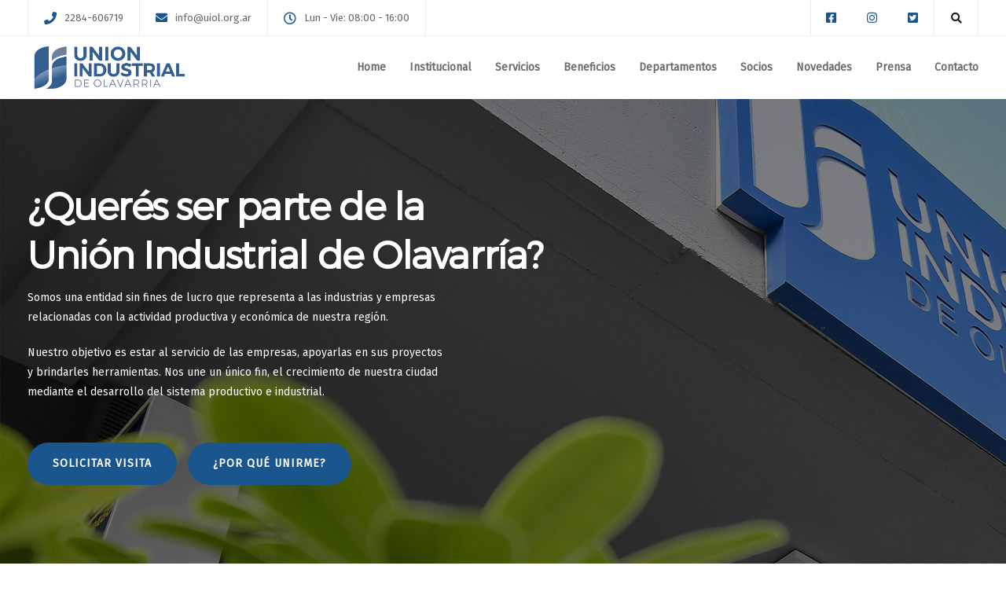

--- FILE ---
content_type: text/html; charset=utf-8
request_url: https://www.google.com/recaptcha/api2/anchor?ar=1&k=6Ld-wsMbAAAAADT7Go0ZBAXlB2Qxz7Ys60RgzKJr&co=aHR0cHM6Ly91aW9sLm9yZy5hcjo0NDM.&hl=en&v=7gg7H51Q-naNfhmCP3_R47ho&size=invisible&anchor-ms=20000&execute-ms=30000&cb=t7k2jhpdggmr
body_size: 48094
content:
<!DOCTYPE HTML><html dir="ltr" lang="en"><head><meta http-equiv="Content-Type" content="text/html; charset=UTF-8">
<meta http-equiv="X-UA-Compatible" content="IE=edge">
<title>reCAPTCHA</title>
<style type="text/css">
/* cyrillic-ext */
@font-face {
  font-family: 'Roboto';
  font-style: normal;
  font-weight: 400;
  font-stretch: 100%;
  src: url(//fonts.gstatic.com/s/roboto/v48/KFO7CnqEu92Fr1ME7kSn66aGLdTylUAMa3GUBHMdazTgWw.woff2) format('woff2');
  unicode-range: U+0460-052F, U+1C80-1C8A, U+20B4, U+2DE0-2DFF, U+A640-A69F, U+FE2E-FE2F;
}
/* cyrillic */
@font-face {
  font-family: 'Roboto';
  font-style: normal;
  font-weight: 400;
  font-stretch: 100%;
  src: url(//fonts.gstatic.com/s/roboto/v48/KFO7CnqEu92Fr1ME7kSn66aGLdTylUAMa3iUBHMdazTgWw.woff2) format('woff2');
  unicode-range: U+0301, U+0400-045F, U+0490-0491, U+04B0-04B1, U+2116;
}
/* greek-ext */
@font-face {
  font-family: 'Roboto';
  font-style: normal;
  font-weight: 400;
  font-stretch: 100%;
  src: url(//fonts.gstatic.com/s/roboto/v48/KFO7CnqEu92Fr1ME7kSn66aGLdTylUAMa3CUBHMdazTgWw.woff2) format('woff2');
  unicode-range: U+1F00-1FFF;
}
/* greek */
@font-face {
  font-family: 'Roboto';
  font-style: normal;
  font-weight: 400;
  font-stretch: 100%;
  src: url(//fonts.gstatic.com/s/roboto/v48/KFO7CnqEu92Fr1ME7kSn66aGLdTylUAMa3-UBHMdazTgWw.woff2) format('woff2');
  unicode-range: U+0370-0377, U+037A-037F, U+0384-038A, U+038C, U+038E-03A1, U+03A3-03FF;
}
/* math */
@font-face {
  font-family: 'Roboto';
  font-style: normal;
  font-weight: 400;
  font-stretch: 100%;
  src: url(//fonts.gstatic.com/s/roboto/v48/KFO7CnqEu92Fr1ME7kSn66aGLdTylUAMawCUBHMdazTgWw.woff2) format('woff2');
  unicode-range: U+0302-0303, U+0305, U+0307-0308, U+0310, U+0312, U+0315, U+031A, U+0326-0327, U+032C, U+032F-0330, U+0332-0333, U+0338, U+033A, U+0346, U+034D, U+0391-03A1, U+03A3-03A9, U+03B1-03C9, U+03D1, U+03D5-03D6, U+03F0-03F1, U+03F4-03F5, U+2016-2017, U+2034-2038, U+203C, U+2040, U+2043, U+2047, U+2050, U+2057, U+205F, U+2070-2071, U+2074-208E, U+2090-209C, U+20D0-20DC, U+20E1, U+20E5-20EF, U+2100-2112, U+2114-2115, U+2117-2121, U+2123-214F, U+2190, U+2192, U+2194-21AE, U+21B0-21E5, U+21F1-21F2, U+21F4-2211, U+2213-2214, U+2216-22FF, U+2308-230B, U+2310, U+2319, U+231C-2321, U+2336-237A, U+237C, U+2395, U+239B-23B7, U+23D0, U+23DC-23E1, U+2474-2475, U+25AF, U+25B3, U+25B7, U+25BD, U+25C1, U+25CA, U+25CC, U+25FB, U+266D-266F, U+27C0-27FF, U+2900-2AFF, U+2B0E-2B11, U+2B30-2B4C, U+2BFE, U+3030, U+FF5B, U+FF5D, U+1D400-1D7FF, U+1EE00-1EEFF;
}
/* symbols */
@font-face {
  font-family: 'Roboto';
  font-style: normal;
  font-weight: 400;
  font-stretch: 100%;
  src: url(//fonts.gstatic.com/s/roboto/v48/KFO7CnqEu92Fr1ME7kSn66aGLdTylUAMaxKUBHMdazTgWw.woff2) format('woff2');
  unicode-range: U+0001-000C, U+000E-001F, U+007F-009F, U+20DD-20E0, U+20E2-20E4, U+2150-218F, U+2190, U+2192, U+2194-2199, U+21AF, U+21E6-21F0, U+21F3, U+2218-2219, U+2299, U+22C4-22C6, U+2300-243F, U+2440-244A, U+2460-24FF, U+25A0-27BF, U+2800-28FF, U+2921-2922, U+2981, U+29BF, U+29EB, U+2B00-2BFF, U+4DC0-4DFF, U+FFF9-FFFB, U+10140-1018E, U+10190-1019C, U+101A0, U+101D0-101FD, U+102E0-102FB, U+10E60-10E7E, U+1D2C0-1D2D3, U+1D2E0-1D37F, U+1F000-1F0FF, U+1F100-1F1AD, U+1F1E6-1F1FF, U+1F30D-1F30F, U+1F315, U+1F31C, U+1F31E, U+1F320-1F32C, U+1F336, U+1F378, U+1F37D, U+1F382, U+1F393-1F39F, U+1F3A7-1F3A8, U+1F3AC-1F3AF, U+1F3C2, U+1F3C4-1F3C6, U+1F3CA-1F3CE, U+1F3D4-1F3E0, U+1F3ED, U+1F3F1-1F3F3, U+1F3F5-1F3F7, U+1F408, U+1F415, U+1F41F, U+1F426, U+1F43F, U+1F441-1F442, U+1F444, U+1F446-1F449, U+1F44C-1F44E, U+1F453, U+1F46A, U+1F47D, U+1F4A3, U+1F4B0, U+1F4B3, U+1F4B9, U+1F4BB, U+1F4BF, U+1F4C8-1F4CB, U+1F4D6, U+1F4DA, U+1F4DF, U+1F4E3-1F4E6, U+1F4EA-1F4ED, U+1F4F7, U+1F4F9-1F4FB, U+1F4FD-1F4FE, U+1F503, U+1F507-1F50B, U+1F50D, U+1F512-1F513, U+1F53E-1F54A, U+1F54F-1F5FA, U+1F610, U+1F650-1F67F, U+1F687, U+1F68D, U+1F691, U+1F694, U+1F698, U+1F6AD, U+1F6B2, U+1F6B9-1F6BA, U+1F6BC, U+1F6C6-1F6CF, U+1F6D3-1F6D7, U+1F6E0-1F6EA, U+1F6F0-1F6F3, U+1F6F7-1F6FC, U+1F700-1F7FF, U+1F800-1F80B, U+1F810-1F847, U+1F850-1F859, U+1F860-1F887, U+1F890-1F8AD, U+1F8B0-1F8BB, U+1F8C0-1F8C1, U+1F900-1F90B, U+1F93B, U+1F946, U+1F984, U+1F996, U+1F9E9, U+1FA00-1FA6F, U+1FA70-1FA7C, U+1FA80-1FA89, U+1FA8F-1FAC6, U+1FACE-1FADC, U+1FADF-1FAE9, U+1FAF0-1FAF8, U+1FB00-1FBFF;
}
/* vietnamese */
@font-face {
  font-family: 'Roboto';
  font-style: normal;
  font-weight: 400;
  font-stretch: 100%;
  src: url(//fonts.gstatic.com/s/roboto/v48/KFO7CnqEu92Fr1ME7kSn66aGLdTylUAMa3OUBHMdazTgWw.woff2) format('woff2');
  unicode-range: U+0102-0103, U+0110-0111, U+0128-0129, U+0168-0169, U+01A0-01A1, U+01AF-01B0, U+0300-0301, U+0303-0304, U+0308-0309, U+0323, U+0329, U+1EA0-1EF9, U+20AB;
}
/* latin-ext */
@font-face {
  font-family: 'Roboto';
  font-style: normal;
  font-weight: 400;
  font-stretch: 100%;
  src: url(//fonts.gstatic.com/s/roboto/v48/KFO7CnqEu92Fr1ME7kSn66aGLdTylUAMa3KUBHMdazTgWw.woff2) format('woff2');
  unicode-range: U+0100-02BA, U+02BD-02C5, U+02C7-02CC, U+02CE-02D7, U+02DD-02FF, U+0304, U+0308, U+0329, U+1D00-1DBF, U+1E00-1E9F, U+1EF2-1EFF, U+2020, U+20A0-20AB, U+20AD-20C0, U+2113, U+2C60-2C7F, U+A720-A7FF;
}
/* latin */
@font-face {
  font-family: 'Roboto';
  font-style: normal;
  font-weight: 400;
  font-stretch: 100%;
  src: url(//fonts.gstatic.com/s/roboto/v48/KFO7CnqEu92Fr1ME7kSn66aGLdTylUAMa3yUBHMdazQ.woff2) format('woff2');
  unicode-range: U+0000-00FF, U+0131, U+0152-0153, U+02BB-02BC, U+02C6, U+02DA, U+02DC, U+0304, U+0308, U+0329, U+2000-206F, U+20AC, U+2122, U+2191, U+2193, U+2212, U+2215, U+FEFF, U+FFFD;
}
/* cyrillic-ext */
@font-face {
  font-family: 'Roboto';
  font-style: normal;
  font-weight: 500;
  font-stretch: 100%;
  src: url(//fonts.gstatic.com/s/roboto/v48/KFO7CnqEu92Fr1ME7kSn66aGLdTylUAMa3GUBHMdazTgWw.woff2) format('woff2');
  unicode-range: U+0460-052F, U+1C80-1C8A, U+20B4, U+2DE0-2DFF, U+A640-A69F, U+FE2E-FE2F;
}
/* cyrillic */
@font-face {
  font-family: 'Roboto';
  font-style: normal;
  font-weight: 500;
  font-stretch: 100%;
  src: url(//fonts.gstatic.com/s/roboto/v48/KFO7CnqEu92Fr1ME7kSn66aGLdTylUAMa3iUBHMdazTgWw.woff2) format('woff2');
  unicode-range: U+0301, U+0400-045F, U+0490-0491, U+04B0-04B1, U+2116;
}
/* greek-ext */
@font-face {
  font-family: 'Roboto';
  font-style: normal;
  font-weight: 500;
  font-stretch: 100%;
  src: url(//fonts.gstatic.com/s/roboto/v48/KFO7CnqEu92Fr1ME7kSn66aGLdTylUAMa3CUBHMdazTgWw.woff2) format('woff2');
  unicode-range: U+1F00-1FFF;
}
/* greek */
@font-face {
  font-family: 'Roboto';
  font-style: normal;
  font-weight: 500;
  font-stretch: 100%;
  src: url(//fonts.gstatic.com/s/roboto/v48/KFO7CnqEu92Fr1ME7kSn66aGLdTylUAMa3-UBHMdazTgWw.woff2) format('woff2');
  unicode-range: U+0370-0377, U+037A-037F, U+0384-038A, U+038C, U+038E-03A1, U+03A3-03FF;
}
/* math */
@font-face {
  font-family: 'Roboto';
  font-style: normal;
  font-weight: 500;
  font-stretch: 100%;
  src: url(//fonts.gstatic.com/s/roboto/v48/KFO7CnqEu92Fr1ME7kSn66aGLdTylUAMawCUBHMdazTgWw.woff2) format('woff2');
  unicode-range: U+0302-0303, U+0305, U+0307-0308, U+0310, U+0312, U+0315, U+031A, U+0326-0327, U+032C, U+032F-0330, U+0332-0333, U+0338, U+033A, U+0346, U+034D, U+0391-03A1, U+03A3-03A9, U+03B1-03C9, U+03D1, U+03D5-03D6, U+03F0-03F1, U+03F4-03F5, U+2016-2017, U+2034-2038, U+203C, U+2040, U+2043, U+2047, U+2050, U+2057, U+205F, U+2070-2071, U+2074-208E, U+2090-209C, U+20D0-20DC, U+20E1, U+20E5-20EF, U+2100-2112, U+2114-2115, U+2117-2121, U+2123-214F, U+2190, U+2192, U+2194-21AE, U+21B0-21E5, U+21F1-21F2, U+21F4-2211, U+2213-2214, U+2216-22FF, U+2308-230B, U+2310, U+2319, U+231C-2321, U+2336-237A, U+237C, U+2395, U+239B-23B7, U+23D0, U+23DC-23E1, U+2474-2475, U+25AF, U+25B3, U+25B7, U+25BD, U+25C1, U+25CA, U+25CC, U+25FB, U+266D-266F, U+27C0-27FF, U+2900-2AFF, U+2B0E-2B11, U+2B30-2B4C, U+2BFE, U+3030, U+FF5B, U+FF5D, U+1D400-1D7FF, U+1EE00-1EEFF;
}
/* symbols */
@font-face {
  font-family: 'Roboto';
  font-style: normal;
  font-weight: 500;
  font-stretch: 100%;
  src: url(//fonts.gstatic.com/s/roboto/v48/KFO7CnqEu92Fr1ME7kSn66aGLdTylUAMaxKUBHMdazTgWw.woff2) format('woff2');
  unicode-range: U+0001-000C, U+000E-001F, U+007F-009F, U+20DD-20E0, U+20E2-20E4, U+2150-218F, U+2190, U+2192, U+2194-2199, U+21AF, U+21E6-21F0, U+21F3, U+2218-2219, U+2299, U+22C4-22C6, U+2300-243F, U+2440-244A, U+2460-24FF, U+25A0-27BF, U+2800-28FF, U+2921-2922, U+2981, U+29BF, U+29EB, U+2B00-2BFF, U+4DC0-4DFF, U+FFF9-FFFB, U+10140-1018E, U+10190-1019C, U+101A0, U+101D0-101FD, U+102E0-102FB, U+10E60-10E7E, U+1D2C0-1D2D3, U+1D2E0-1D37F, U+1F000-1F0FF, U+1F100-1F1AD, U+1F1E6-1F1FF, U+1F30D-1F30F, U+1F315, U+1F31C, U+1F31E, U+1F320-1F32C, U+1F336, U+1F378, U+1F37D, U+1F382, U+1F393-1F39F, U+1F3A7-1F3A8, U+1F3AC-1F3AF, U+1F3C2, U+1F3C4-1F3C6, U+1F3CA-1F3CE, U+1F3D4-1F3E0, U+1F3ED, U+1F3F1-1F3F3, U+1F3F5-1F3F7, U+1F408, U+1F415, U+1F41F, U+1F426, U+1F43F, U+1F441-1F442, U+1F444, U+1F446-1F449, U+1F44C-1F44E, U+1F453, U+1F46A, U+1F47D, U+1F4A3, U+1F4B0, U+1F4B3, U+1F4B9, U+1F4BB, U+1F4BF, U+1F4C8-1F4CB, U+1F4D6, U+1F4DA, U+1F4DF, U+1F4E3-1F4E6, U+1F4EA-1F4ED, U+1F4F7, U+1F4F9-1F4FB, U+1F4FD-1F4FE, U+1F503, U+1F507-1F50B, U+1F50D, U+1F512-1F513, U+1F53E-1F54A, U+1F54F-1F5FA, U+1F610, U+1F650-1F67F, U+1F687, U+1F68D, U+1F691, U+1F694, U+1F698, U+1F6AD, U+1F6B2, U+1F6B9-1F6BA, U+1F6BC, U+1F6C6-1F6CF, U+1F6D3-1F6D7, U+1F6E0-1F6EA, U+1F6F0-1F6F3, U+1F6F7-1F6FC, U+1F700-1F7FF, U+1F800-1F80B, U+1F810-1F847, U+1F850-1F859, U+1F860-1F887, U+1F890-1F8AD, U+1F8B0-1F8BB, U+1F8C0-1F8C1, U+1F900-1F90B, U+1F93B, U+1F946, U+1F984, U+1F996, U+1F9E9, U+1FA00-1FA6F, U+1FA70-1FA7C, U+1FA80-1FA89, U+1FA8F-1FAC6, U+1FACE-1FADC, U+1FADF-1FAE9, U+1FAF0-1FAF8, U+1FB00-1FBFF;
}
/* vietnamese */
@font-face {
  font-family: 'Roboto';
  font-style: normal;
  font-weight: 500;
  font-stretch: 100%;
  src: url(//fonts.gstatic.com/s/roboto/v48/KFO7CnqEu92Fr1ME7kSn66aGLdTylUAMa3OUBHMdazTgWw.woff2) format('woff2');
  unicode-range: U+0102-0103, U+0110-0111, U+0128-0129, U+0168-0169, U+01A0-01A1, U+01AF-01B0, U+0300-0301, U+0303-0304, U+0308-0309, U+0323, U+0329, U+1EA0-1EF9, U+20AB;
}
/* latin-ext */
@font-face {
  font-family: 'Roboto';
  font-style: normal;
  font-weight: 500;
  font-stretch: 100%;
  src: url(//fonts.gstatic.com/s/roboto/v48/KFO7CnqEu92Fr1ME7kSn66aGLdTylUAMa3KUBHMdazTgWw.woff2) format('woff2');
  unicode-range: U+0100-02BA, U+02BD-02C5, U+02C7-02CC, U+02CE-02D7, U+02DD-02FF, U+0304, U+0308, U+0329, U+1D00-1DBF, U+1E00-1E9F, U+1EF2-1EFF, U+2020, U+20A0-20AB, U+20AD-20C0, U+2113, U+2C60-2C7F, U+A720-A7FF;
}
/* latin */
@font-face {
  font-family: 'Roboto';
  font-style: normal;
  font-weight: 500;
  font-stretch: 100%;
  src: url(//fonts.gstatic.com/s/roboto/v48/KFO7CnqEu92Fr1ME7kSn66aGLdTylUAMa3yUBHMdazQ.woff2) format('woff2');
  unicode-range: U+0000-00FF, U+0131, U+0152-0153, U+02BB-02BC, U+02C6, U+02DA, U+02DC, U+0304, U+0308, U+0329, U+2000-206F, U+20AC, U+2122, U+2191, U+2193, U+2212, U+2215, U+FEFF, U+FFFD;
}
/* cyrillic-ext */
@font-face {
  font-family: 'Roboto';
  font-style: normal;
  font-weight: 900;
  font-stretch: 100%;
  src: url(//fonts.gstatic.com/s/roboto/v48/KFO7CnqEu92Fr1ME7kSn66aGLdTylUAMa3GUBHMdazTgWw.woff2) format('woff2');
  unicode-range: U+0460-052F, U+1C80-1C8A, U+20B4, U+2DE0-2DFF, U+A640-A69F, U+FE2E-FE2F;
}
/* cyrillic */
@font-face {
  font-family: 'Roboto';
  font-style: normal;
  font-weight: 900;
  font-stretch: 100%;
  src: url(//fonts.gstatic.com/s/roboto/v48/KFO7CnqEu92Fr1ME7kSn66aGLdTylUAMa3iUBHMdazTgWw.woff2) format('woff2');
  unicode-range: U+0301, U+0400-045F, U+0490-0491, U+04B0-04B1, U+2116;
}
/* greek-ext */
@font-face {
  font-family: 'Roboto';
  font-style: normal;
  font-weight: 900;
  font-stretch: 100%;
  src: url(//fonts.gstatic.com/s/roboto/v48/KFO7CnqEu92Fr1ME7kSn66aGLdTylUAMa3CUBHMdazTgWw.woff2) format('woff2');
  unicode-range: U+1F00-1FFF;
}
/* greek */
@font-face {
  font-family: 'Roboto';
  font-style: normal;
  font-weight: 900;
  font-stretch: 100%;
  src: url(//fonts.gstatic.com/s/roboto/v48/KFO7CnqEu92Fr1ME7kSn66aGLdTylUAMa3-UBHMdazTgWw.woff2) format('woff2');
  unicode-range: U+0370-0377, U+037A-037F, U+0384-038A, U+038C, U+038E-03A1, U+03A3-03FF;
}
/* math */
@font-face {
  font-family: 'Roboto';
  font-style: normal;
  font-weight: 900;
  font-stretch: 100%;
  src: url(//fonts.gstatic.com/s/roboto/v48/KFO7CnqEu92Fr1ME7kSn66aGLdTylUAMawCUBHMdazTgWw.woff2) format('woff2');
  unicode-range: U+0302-0303, U+0305, U+0307-0308, U+0310, U+0312, U+0315, U+031A, U+0326-0327, U+032C, U+032F-0330, U+0332-0333, U+0338, U+033A, U+0346, U+034D, U+0391-03A1, U+03A3-03A9, U+03B1-03C9, U+03D1, U+03D5-03D6, U+03F0-03F1, U+03F4-03F5, U+2016-2017, U+2034-2038, U+203C, U+2040, U+2043, U+2047, U+2050, U+2057, U+205F, U+2070-2071, U+2074-208E, U+2090-209C, U+20D0-20DC, U+20E1, U+20E5-20EF, U+2100-2112, U+2114-2115, U+2117-2121, U+2123-214F, U+2190, U+2192, U+2194-21AE, U+21B0-21E5, U+21F1-21F2, U+21F4-2211, U+2213-2214, U+2216-22FF, U+2308-230B, U+2310, U+2319, U+231C-2321, U+2336-237A, U+237C, U+2395, U+239B-23B7, U+23D0, U+23DC-23E1, U+2474-2475, U+25AF, U+25B3, U+25B7, U+25BD, U+25C1, U+25CA, U+25CC, U+25FB, U+266D-266F, U+27C0-27FF, U+2900-2AFF, U+2B0E-2B11, U+2B30-2B4C, U+2BFE, U+3030, U+FF5B, U+FF5D, U+1D400-1D7FF, U+1EE00-1EEFF;
}
/* symbols */
@font-face {
  font-family: 'Roboto';
  font-style: normal;
  font-weight: 900;
  font-stretch: 100%;
  src: url(//fonts.gstatic.com/s/roboto/v48/KFO7CnqEu92Fr1ME7kSn66aGLdTylUAMaxKUBHMdazTgWw.woff2) format('woff2');
  unicode-range: U+0001-000C, U+000E-001F, U+007F-009F, U+20DD-20E0, U+20E2-20E4, U+2150-218F, U+2190, U+2192, U+2194-2199, U+21AF, U+21E6-21F0, U+21F3, U+2218-2219, U+2299, U+22C4-22C6, U+2300-243F, U+2440-244A, U+2460-24FF, U+25A0-27BF, U+2800-28FF, U+2921-2922, U+2981, U+29BF, U+29EB, U+2B00-2BFF, U+4DC0-4DFF, U+FFF9-FFFB, U+10140-1018E, U+10190-1019C, U+101A0, U+101D0-101FD, U+102E0-102FB, U+10E60-10E7E, U+1D2C0-1D2D3, U+1D2E0-1D37F, U+1F000-1F0FF, U+1F100-1F1AD, U+1F1E6-1F1FF, U+1F30D-1F30F, U+1F315, U+1F31C, U+1F31E, U+1F320-1F32C, U+1F336, U+1F378, U+1F37D, U+1F382, U+1F393-1F39F, U+1F3A7-1F3A8, U+1F3AC-1F3AF, U+1F3C2, U+1F3C4-1F3C6, U+1F3CA-1F3CE, U+1F3D4-1F3E0, U+1F3ED, U+1F3F1-1F3F3, U+1F3F5-1F3F7, U+1F408, U+1F415, U+1F41F, U+1F426, U+1F43F, U+1F441-1F442, U+1F444, U+1F446-1F449, U+1F44C-1F44E, U+1F453, U+1F46A, U+1F47D, U+1F4A3, U+1F4B0, U+1F4B3, U+1F4B9, U+1F4BB, U+1F4BF, U+1F4C8-1F4CB, U+1F4D6, U+1F4DA, U+1F4DF, U+1F4E3-1F4E6, U+1F4EA-1F4ED, U+1F4F7, U+1F4F9-1F4FB, U+1F4FD-1F4FE, U+1F503, U+1F507-1F50B, U+1F50D, U+1F512-1F513, U+1F53E-1F54A, U+1F54F-1F5FA, U+1F610, U+1F650-1F67F, U+1F687, U+1F68D, U+1F691, U+1F694, U+1F698, U+1F6AD, U+1F6B2, U+1F6B9-1F6BA, U+1F6BC, U+1F6C6-1F6CF, U+1F6D3-1F6D7, U+1F6E0-1F6EA, U+1F6F0-1F6F3, U+1F6F7-1F6FC, U+1F700-1F7FF, U+1F800-1F80B, U+1F810-1F847, U+1F850-1F859, U+1F860-1F887, U+1F890-1F8AD, U+1F8B0-1F8BB, U+1F8C0-1F8C1, U+1F900-1F90B, U+1F93B, U+1F946, U+1F984, U+1F996, U+1F9E9, U+1FA00-1FA6F, U+1FA70-1FA7C, U+1FA80-1FA89, U+1FA8F-1FAC6, U+1FACE-1FADC, U+1FADF-1FAE9, U+1FAF0-1FAF8, U+1FB00-1FBFF;
}
/* vietnamese */
@font-face {
  font-family: 'Roboto';
  font-style: normal;
  font-weight: 900;
  font-stretch: 100%;
  src: url(//fonts.gstatic.com/s/roboto/v48/KFO7CnqEu92Fr1ME7kSn66aGLdTylUAMa3OUBHMdazTgWw.woff2) format('woff2');
  unicode-range: U+0102-0103, U+0110-0111, U+0128-0129, U+0168-0169, U+01A0-01A1, U+01AF-01B0, U+0300-0301, U+0303-0304, U+0308-0309, U+0323, U+0329, U+1EA0-1EF9, U+20AB;
}
/* latin-ext */
@font-face {
  font-family: 'Roboto';
  font-style: normal;
  font-weight: 900;
  font-stretch: 100%;
  src: url(//fonts.gstatic.com/s/roboto/v48/KFO7CnqEu92Fr1ME7kSn66aGLdTylUAMa3KUBHMdazTgWw.woff2) format('woff2');
  unicode-range: U+0100-02BA, U+02BD-02C5, U+02C7-02CC, U+02CE-02D7, U+02DD-02FF, U+0304, U+0308, U+0329, U+1D00-1DBF, U+1E00-1E9F, U+1EF2-1EFF, U+2020, U+20A0-20AB, U+20AD-20C0, U+2113, U+2C60-2C7F, U+A720-A7FF;
}
/* latin */
@font-face {
  font-family: 'Roboto';
  font-style: normal;
  font-weight: 900;
  font-stretch: 100%;
  src: url(//fonts.gstatic.com/s/roboto/v48/KFO7CnqEu92Fr1ME7kSn66aGLdTylUAMa3yUBHMdazQ.woff2) format('woff2');
  unicode-range: U+0000-00FF, U+0131, U+0152-0153, U+02BB-02BC, U+02C6, U+02DA, U+02DC, U+0304, U+0308, U+0329, U+2000-206F, U+20AC, U+2122, U+2191, U+2193, U+2212, U+2215, U+FEFF, U+FFFD;
}

</style>
<link rel="stylesheet" type="text/css" href="https://www.gstatic.com/recaptcha/releases/7gg7H51Q-naNfhmCP3_R47ho/styles__ltr.css">
<script nonce="4bPNqYqYZ9Ht1Y7wTyphIQ" type="text/javascript">window['__recaptcha_api'] = 'https://www.google.com/recaptcha/api2/';</script>
<script type="text/javascript" src="https://www.gstatic.com/recaptcha/releases/7gg7H51Q-naNfhmCP3_R47ho/recaptcha__en.js" nonce="4bPNqYqYZ9Ht1Y7wTyphIQ">
      
    </script></head>
<body><div id="rc-anchor-alert" class="rc-anchor-alert"></div>
<input type="hidden" id="recaptcha-token" value="[base64]">
<script type="text/javascript" nonce="4bPNqYqYZ9Ht1Y7wTyphIQ">
      recaptcha.anchor.Main.init("[\x22ainput\x22,[\x22bgdata\x22,\x22\x22,\[base64]/[base64]/[base64]/[base64]/[base64]/[base64]/[base64]/[base64]/[base64]/[base64]\\u003d\x22,\[base64]\\u003d\x22,\[base64]/CkMOresOWZDTCgMKmwrYPw6Byw6dbw5ZPw5QkwrpUw4QtFVxHw6kZL3UaUSHCsWo9w7HDicK3w57CtsKARMO5GMOuw6NwwpZ9e0nCoyYbCl4fwobDnSEDw6zDp8Kzw7w+fyFFwp7CkMKHUn/[base64]/[base64]/DuXZ+wo42AEfDt3pCw67CkVLDhcKIHiJlw7nCvVNMwrXChBVbbXLDlgrCjCnCjMOLwqjDgsOVb3DDujvDlMOIICVTw5vCjktCwrsZWMKmPsOmbgh0wrBpYsKVNUADwrkHwpPDncKlOcOcYwnCszDCiV/[base64]/w7vDi8KYwq/[base64]/[base64]/DskXDucK5DStmwoLDjUrDt8OzwqHDgcKbD3oJU8OhwrDCgS7DjcKNNXt2w4Mew4fDtWDDrFclAcK6w7zCqMODY3bCm8OCHy7CtMOFZR7CisO/Gn/Cv20cIsKTb8OhwqfCoMKpwrbClnvDtMKpwo11W8OTwrRYwpLCvEDCmy7DqMK6HSXCngrCpsOiBnTDgsOGw7HCnENMCMOmXiTDrMK0a8O4VsKWw6k+wrF+woPCkcKXwrnCpcK/[base64]/DkzbDiy/[base64]/w47DlETCgXHCh8OFPTzDiyzCscOvDsKawrLCtsKtw68Xw5rDl2fCrH89SjovwrvDrkPDqMK4w4jCmMKwWsOIw74oAg5qwrEIRxhCBhoKFMOaAE7DoMK1dlNewqQNwo/DhcONUMK/[base64]/CqMK9YFYeTgtxwqQ3by1Zw63CngrCoQLDiRTChTRvEcOEHnYiw6F5woXDucKWw6LChsKoGCxPwq3DtgJOw7kwagNeWADCjzDClF7CgcKJwqQaw6PChMOEw5paQB80asO3w4LCvynDt1bCpsObO8KewoTCimLCmMKGDcKLw6VQATQcUcO9w7J6ExnDl8OiLMKQwp/DmzU5ARDCqht2wpJuw5/CsBDCvThEwoXDncK7wpUBwqjCtTUCLMO/[base64]/[base64]/Ck8Kxwo9kMsKGw6vDuSETG8KAwpMLU215csOYwoxsKCFuwosIwqd0wo/DgMKVw5d1w4Flw5HCogh8fMKWw7HCmcKlw4zDsTnCjMKnFksiwoRhOsKaw41eLkzCl1bCu1hcwp7DvCjDpk3CjMKCWsOVwr5CwqrCnnrCuH3DicKJCAvDrMOCc8KZw4vDhFxhBDXCu8ObQRrCumpMw4/DuMKQfWjDnsObwqQmwrdDEsKiM8KlV3XCnkrCphAnw7ZcaljCmMK3w6zDgsO0wqXCmcKEw6QzwoM8wpvCncK2wpHCocKvwp41w77CmBXChTZlw7DDssKVw57DrMOdwqzCicK7KX3CssK2JH1MDMO3csKYHVbCosKxw7Qcw6HCo8KTw4vDnBBcRsKoIMK/wrTCiMKSMwzCnixfw6HCpsKjwqnDg8KswpcFwoAkw6HDgcOkw5LDo8K9GsKleDbDvMKjL8KpD13DhcOkTXvCvsO1GnHCtMKMccO9aMOkwro/w5k1wpZAwrHDghfClMOEV8K2w7XDny7DgSMELiPCj3MoTUjDojrCsEjDlzPDmcK/w4huw4fCrcOjwqg3w4AHdmsbwqokFMO7SMO3O8KfwqECw7Qew7LCl0zDs8O1TMO9w6jCkcOwwrxsXEHDrDTCm8OwwpDDhwsnUiZdwrJQD8Kyw7p7WcO1wqRKwqVMWcOcLSlNwpbDqMKwdMO+wqpjdx7CmyzCojLCnCgndR/CsXDDrsOGRV8dwotEwrbCnAFRaiE5ZMKrMQvDg8OwT8Oqwq9PGsO3wo8Bwr/[base64]/[base64]/w5/CssK5MD/CiQ3Co8K/w7N/wo9mw5Z0TRskJztawrHCuiXDmTtOZTJrw6ojeA4/[base64]/DkScOw63CiSc4wqkLJMK4wrc9w4RlSsOCSGbCuAluecKVwp3CssOPw7TCnMO4w6t5VW/CgcOTwpLCsDZEYcObw6lkEsOYw5tLbcOCw53DgFZfw4NhwqrCiABYVsOYwr/[base64]/AsKtwqvCncK5w7o+QsOcLsOCwpXCt8KMKGfDqcO5wrdowoh4wo/Dr8OgU1zDlMKDN8OTwpbCg8OJwoAMwpoWAS/[base64]/CkhzCjsKbwqXDih3ClmrDssOwwrEDwotPwrRjFsOnw47CsgEhc8KUw6ImL8O/JsOjQMKNUiksKcOtW8KeWkMbEldaw4Nxw7XDoXY9NMO4LmoywpdpFlTCvxnDgsO4wowpwr/CvsKOw5rDuHDDiGQkwpIFSsOfw6RNw5XDtMOBSsKLw57CmxInw65FPMKmwrV/PH8Mw7fCusKHDMOIw5UbWgLCr8OqcsKtw5HCo8Ohw750CMOVwp7Ck8KidsKyTwzDu8Kswq7CgCbDjzrDrsK4w7PCgsO5BMOBwpvCrMKMa3PCpk/DhwfDv8Krwp9OwpfDvAACw7AMw6h4M8KTwqHCmwPDocOWC8K6LzJ0OcK8OiPClMOvKRtidMKUPsKFwpBjw47CsUlRHMKIw7QyeBjCs8K5wrDDnsOnwp9cw5PDgkkcfMOqw5hETmHDrcK+H8KjwoXDnsObb8OIacOBwo9JQm83wo/DtwEQasOgwqTCtylAQMK2wr5GwpcGJhQ8wqtUHicQwr9Fwo4idj5mwpfDhMOUwrAQwrpFKQXDnsO/BRHDlsKnNMOAwpTCgRZSbcKgwqgYwqIxw4Zpwo0jDUHClxzDkcKyAMOWw5I4TsKGwpbCgsOjwrZwwoAPcz4LwpPCpsO5BDVQTwvCpcO9w6Q8w7k9WmYiw7nCh8Ocw5fDlkjDlcO0woE6cMOVQkIgcGd/wpPDjSjCoMK9eMO6w5ZUw5lywq0bC3vClxpSJkkDT3fCt3bDnsKLwpB4w5nCosOFacKww7ASwpTDrWHDhyXDtAgoGlA8BcOnB2t9wrLCkVloKcO5w7Z9XnXDoH9Vw6hIw6R0CBXDrSUJw5fDiMKdwrxkEsKMw7IZfCTCkBtcOntHwqDCosKjUXwuwo/DscKywpnCrsOVNcKOwqHDscKRw5Bbw47ClsOrw4sWwp3CsMOXw5HDtTBmw6nCujbDrsKuOhvDrCDDiE/CljdVVsKrIVbCrBZQw581w6NDwqTCsH0cwoxDwrDCmsKNw4JlwpDDq8KrMxdbD8KTWsOzM8KlwoLCl3TCvCvCni8Vw6nCrE3Dk14SVMOXw63Cs8KjwrzCoMObw5rDtsOia8KGwonDjFHDr2vDncOWTcKNacKNJwhOw5jDkGXDgMOkFsO/TsK7Pw0JUcOXYsODWhbDjypQR8Kqw5vDosOtw5nClVcbw7wJwrY+w5F/woPCjXzDvDYPw5/DvgnDm8KuRREiw5p9w6Uaw7YDHcK3wqkOMsKxwo7Dn8OzB8KXTQwAw7bCqsK3fzk2WyzCvsKfw4HCqB7DpyTCvcKmEj7DvMOnw5bCilEqUcO+wr8QfF0MYsOHw4TDkSrDgVw7wqp1TcKsTARNwoXCrMO7ESYmHA/CtcKcMVjDlg7CvMKzNcORR1VkwotIecKRw7XCkj57LcOeG8KzKnTCt8KgwqdZw7LCnSXDhsKJw7UpeHUxw7XDhMKMwqZhw7lhGcOXazEywpjCmsKvYUrDtDfDpBl/[base64]/DvUEtw6cswpfDusKmwpB/RAfDm8Otw5AAFVJUw5ZrH8OAYAjDrcOJfUdHw6XCmUseHsKTYE/DtcO+w5bCsS/CkVbCiMOXwrrCp2wnGsKzOkLCjmnDksKEw7RzwrvDgMO/wrYVMHHDhmI8woMGMsOXd3JtccOrwqYQZcOKwrnDoMOsGl/DuMKDwpvCvQTDpcOLw5LDv8KQwqIzwqhSRFsaw6DCuBheKMK+w7zCnMKURMOnw7bDlMKBwqFzZGFNK8KjFMK4wo0gKcOGGsOBIsOew7fDmGTCgnzDm8KawpbCiMKgwrohacOcwrjCiQQvAyvCg3w6w7g/wpgmwoTCvGnCsMOZw7PDr11PwofCrMO2JyfCqMOMw5ZRwr/[base64]/wpHCvsKbP2/Dr8KdUTBow7xPI2nCv8ObJ8OdwpDDnMKKw6XDmCYHw6PCk8KiwqwZw4TChCLCo8OkwpDCgMKBwocrGTfCkEZpecOKbcOtbcKEBsOceMOZw6ZYJlLDsMK/[base64]/cMKOezPCkcOxwolNwrTDqk3ClUglw6gkVSLDqsOAG8Kiw4TCmQ5qZ3EkG8K7YsOqHRDCq8OJMMKLw49kQsKHwpBXQcKOwo4sZ3rDvsO0w7vCvsO8w7YOQAVGwqXCgks4eWTCvSl7wrsowpzDrihrwogDHid/wqc7wpfCh8Ogw53Dmx01wop7EcOVw6M2PcKJwrDCvcKJdMKjw6Qna1cIw6XDncOnbBvDuMKjw5hKw43DmkUKwo1XdMOnwobDp8K9O8K2Qy3CuSlsSXbCosKmD0LDoWXDucK4wofDhsOowrg7Sj/CglXCogMpwotLEsKeTcOMWEvDl8Okw58dwpY8ZFPCm0XCvsKACjFoOSB9L0/CuMKCwotjw7LClcKMw4YAJTgxF2YSccOVFsOGw59VWsKWw7o8wpsWw6/[base64]/DjMO/X1Jnw53DgsOJw6TCnWPChcK2T0UwwoRRwpPCkkXDssO/w67CkMKWwpDDm8KfwqBEUMKSM1hgwqgaSmNOw5A6w67Ci8OFw7ZOAsK3dMOtAcKbE2vDlUjDkwUow4nCrsO0WCIWZ07DkgMFJ0/CsMKHH1fDtWPDvV/[base64]/w60XPwIDYMOBYUQsaMOQBMK9w6DCisOVdlTCmMK8ayZqalIJw5nCuTDDjHrDo30lcsKOdQfCi1xJRcKkUsOqG8OwwrHDmsOZcUwvw6/Dk8OTwogBA0xPXjLCqTA7wqPCscKFfSHCjj95TQ/Dm3nDqMK4FV5JDFDDqmBzw5cEwpnDm8OMwpnDpXHDhsKZCMOKw5/ClAMBwpzCqXTDrG87UwrDgyNHwpYyTsOaw5gow5tcwrd5w5s5w6tlEcK7w6Qiw5fDuGdjETHCk8K1RsO5OMOGw48XG8OMYC7Dv1A3wrPClgjDjV5Fwocgw6cjLjIbKFPDqRrDisKLHsOtezfDn8KWwo9PWjgSw5/CsMKKRwzDiwZWw5jDvMK0wrHCpMKSacKMf0VWAypDwookwpJ7w49rwq7CjmbDsAjCpFV4w6PDtgwEw5xGMGFBw7PDiTbDjMOHJQh/GVbDkUHCv8KFHnTCpcKiw6lMfUEjwowZCMKwGsKjw5BOwqx8F8OIUcKsw4pFw7fDsWHCvMKMwrA6dsKdw7h9Sk/CgS9IEsOrRcOCB8OfWsOtdljDsh7DvX/DpEfDthvDsMOpw4ZNwoVwwqbCiMKFwqPCqFt7w6w+XsKPw5LDhMKGw5TCjjwxNcKwXMKvwrwvCQnCnMO2wowtSMKJCcOzaUDDqMK9wrF/KEkWSSvCqX7DlsKqPUHDiUBawpHCgSDDtkzDq8K/KRTDhD7Co8OZFkAQwqMrw70ZZsOXRGFLwrDCn1XDg8KMHX3Dg03CpGhwwo/[base64]/DncOhOsOjw7ASw6nDo2bDgjzDmlLCg0UBcsO1UAvDqwZDw7PDhlUSwr4/w4UdF2vDp8O4KsKzQMKZEsO5XcKWSsO+QjdqCsKrecOJFmpgw7bCjg3Cq3vCoBPChWjDvUdjw7QEZ8ORaF0/woPDhHdtV0LCin5pwq7DtVrDisKvw57Cqhs9w6HCjl0wwr3Cq8KzwrHDsMOyJU7Cs8KoNyVUwqwCwpRqwqjDo3nCtD7Dp38QZMK9wodSU8OQw7UmcAXDtsOIFlljDMK7wo/DvVzCtjoXAXBxw4zCi8OWeMOLw6dowpRBwr0Lw6BRVcKiw6nDlsKtLyDDqsOEwobCgsOhBFzCqMKrwqrCtFHDlG/[base64]/Ck8ONHmHDhsO9MD7DgWrCgn9bAcO7wq/[base64]/Ck8Oyw7PCiiDDhMKAw5/[base64]/DmmbCj8K3woDCiX3DoMKZcMKpw78HZ2PCtsKgTCZ0wq5pw5LCmsKHw6LDusOwTMK8wpp/cwzDm8Owe8KPT8ONK8Oawo/CmC3CisK1w47Cr1U5Bk0BwqBWYz/DkcKjKW82K29YwrdSw6jCtsKmNxbCsMOxHk7CuMOAw4PCqXDChsKPN8KiXsK3wpFPwqY3w7/DijnDuF/[base64]/DlcOPwrJmIQgQGkwqYkfCmgrDicKww6rDk8KqUsK1wrdGbD/CtHU1YR3DqWhIcMOYO8KBCxLCrCfDhlHCvynDgxXCusKMK0J/wq7Dt8OtATnCicOTaMOdwrZCwrvDlcOHwr7CoMORw63Dg8OTOsK0VFXDnsKZcXYzwqPDq3rCkMK/JsK4wrJXwqzDtMOVwrwMw77CjUg1GcOdw7o/LkIzcXoUDlYLWsOYw4VVKFrDr33Dri4UMzjCnMKnwoNhclpUwo4vZEtaPytwwr9ww7gxw5Ucw7/DqljDk1fCs07DuDXDmBF5LB5GYF7CiElMPsOuwoLCtkfChsKkLcOMOMORw6bDl8KpHsKpw4pfwrTDsS/ChsK4fAcNCiQowrgzCFkQw5wdwrRnBcKdNsO/wqk3KmzDlTXCt3XCkMO9w6RsfwsYwoTDs8KzEMO4PsKvwrTCncKCFmhVKgnCiXrCkMKffcODQcKpL0rCqcKFWcO0T8OZMMOrw7vDqDbDr0Yoc8OCwrTDkBLDqTwjwpjDo8Oiw5zCgMK7LnnCksKUwrl9w5/CtsOQw5zDj0/Di8K6wovDpRLCm8KMw7jDuXTDucK3bE/DtMKUwpTDiV7DnRfCqAktw7NzPcORcMOIw7fChxnChsOEw7dKHMKlwrzCsMKKcGU7wqHDsX3CqsKjwoN3wrAqOMK9LMKELsOweAM5wqh/[base64]/w6TDjMOlLTxsCFrCscKNLcORwohQBMOqDBDDsMOBBcO/NknDggrCvMOQw6HDhV7DiMKUUsO0w5nCnmYcAj/Cqw4Jwp/DrsKlasO/TMKbNMKuw73CvVnDk8ObwqPDrsOtYnVkw7TDnsOpwpXCt0c3YMKqwrXDoS5ewqfDh8K7w6nDp8O3wpbDiMKeIsO7wojDkTrDqlnCgREdw60Owq3Cj35ywp/DmMKUwrDDsEpFQD1EJcOmUMK5b8OWVcKyUg5RwqRzw54bwrB9LhHDtw49G8KtAMKFw48cwrrDsMOqSE/Cv2kMw4ACwpTCtmxXwqVDwrsDFGnDi1tjCGtJw5rDtcOKCMKxF3bDusKZwrI9w53DhsOkM8K8w7ZSw6UUIUJLwpNNNn7CpWTCggrClWrDog3DjFJ/[base64]/bcKHw7RKaA1oQQoEHXTDrsKAwrMbMsKFw4kcacK6ZRfDjgbDg8O2w6bCvXtawrzCvQ9PRMOJw5fDjlcgG8OYJ3DDtcKXw5bDt8KSHcOsUcOLwrPClhzDjQVsBz3Dt8KcFsKuwq3Cg0fDiMKjwqhVw4vCs2TCjmTClsOSb8Oxw6U3SsOMw7/[base64]/ChH8GH8OeSsOXwrXDqAfClh3DjEkbwoDCrFlrw7rClSRkZTzDkMOuw48cw6FTITfCr2Rowr/CkEJiEH7Dh8Kbw4/DtisSf8Kmw7dEw5TCg8OGw5LDocKWOMO1wqAmNMOca8KqVsOYFXIgwozCm8KHMsOicTNiUcOrXmfClMK8wox6BWTDhXvDjGvDvMKlworDvB/[base64]/Do8K+w4oewoJzdQjDksOTRj/DvTF+woTCuMOzUcKFw4HDgEoGw7LCksKABMOKccO1wpIPd37Coytob2QXw4PCtQw6fcKVw4TCqWXDvsOVwpQlCADCtmLCpsOIwpFxF2d3wowbQGTCoE7Cs8OiUy4zwq/DuBw/b3c+W3ohWxTDoxJZw78UwqlIDcKAwo5vdcOFQcKDwrdlw5chUSBOw5nDmhtKw4pxG8Ojw5s/wobDh2DCnDMKJMKqw59Pw6IRX8K/[base64]/w6MvIsK2Oj3CkRTCtsO2woDDsGvCpsOUYVfDjgDDh053fsKQwr4Nw4I5wq0Qw5p6w6smWVg3MFgVLcKEw6HDkMKqdnHCv2bCk8OFw59zwo/CksKtNAfCvH9RTcOcIMOGJGjDmQwWE8OFBxXCtXXDmVMiwoFnZ3vDry1Gw6U2RnjDk2TDsMOMXxTDokvDt2DDmMObOXkmK0cRwoJLwogQwpFzbA5cwrrCv8K0w7/DkBsbwqM2wonDtcOaw5EHw7DDvsOQeXwhwphmazRawpDChGhBKMOzwrHCrHBDd2nCgRBuwpvCphtnwrDCgcOdYmhJSQjDkBfCjBJTQz9Fw4JUw4E9VMOvw4vClsKwAkYowr16ZAXCv8O0wrkTwptYwo/DmmvDt8OwQgfClxkvZsOcZV3Dnm1NOcKAw69qbVw5esKsw5NUesOfIMO7BCdsSGzCicODT8O7fWvDsMOQMBzCszjDoD4Aw4jCgW8VdcK6woXDnVxcXWwNwqrDq8OOOVY0HcOUOMKQw6zCmWTDhsOVPcOvw4l5w5fDtMKHw7/DpwfDjAHDtsKfw6bCo3nDpnHDs8Kvwp8cw6ZWw7BUax50w77DocKIwo08wpbDmcORR8KvwpARBsKewqFUYn7CpyBkwqgYwowTw4QQw4jDucKzAx7CmyPDjk7Csi3Du8KtwrTCucOqVcOYJsOIRlBDw4gxw4PCs0/[base64]/CkUEcVsORwr/Cu8O8aF/Clmd/[base64]/wobCjivCvSjDncOoS8KhwpzDiDrDk13DqjfDhU4nwqQye8O2w6XDs8OVw4YjwrPDg8OgblBDw6hpUsOqc2FVwqk1w6LDnnhiaVnCqwrCn8K3w4pYccOUwr4vw7kkw6jDp8KAIX1Fw6jClmAVLsKafcKGIcOAwq3ChFAhTcK4wqfCkcO7ElJlw5/[base64]/CjhZBdjVsD8Khwq9YwopjwpgIw4rDgkXCk8OUw4IUwonCkGYaw7owUMOqZGLDpsKZwoLDtw3Du8Kywq7CmCx+wo5Lwrs/wp1Rw4wpLsO+AmfDmGzDoMONBlHCt8KqwoHCgsO6DCl4wrzDmT5mQzLDi0fDlUkpwqliwo/[base64]/CqFwoG3tYw6YXw6HDqE7CtXvDkcObwqIMwr3CokIMNAtLwp3CgWcSSBpFHjfCvsOsw782wrARw6kQCsKJAsK1wp4lwpZzYX7DsMO6w54Bw6XDimwfw4YrbcK4w5/Cg8K2aMK4EHnDicKTw5zDnwxkdUI1wo8EPcKhQsKDYUDCgsOtw5XDvcOVPcOUJncnHWxmwoHCsiIFw6TDrF/CnXEOwoDCkMKWw7/[base64]/CnsOwwpDCtcKVDsOQecO4GsK2VMKjOMOZWSDCmhdAGcKFwr/DgMKWwo7CsGA5EcK/wofDt8ORXlIpwrLDjsKXBnLChSwZYiTCriQGWMKZXxHDiFEqaH7DnsKAQhDDq00tw6xkEsOkQMKHw7XDlcOTwoB/wonCmWPCpsK1w4zCn0AHw4rDpMKYwrcTwpNRPcOQwpUkI8OSFUQTwqjDhMK5woZsw5JtwoTCusOeccODNcKyKcKKAMKAw7lsOgjDg3/DrsO+w6AuccO5X8ONKzfDvMKVwrU0wpfCsTHDkVrDncK9w7xZwrcIaMOWwrDDjsOXHMKvasKqwp/Di0Rdwp8QfjdywpgNw5wmwpU7Zxo8wovDgzMOWMKZwoxYw6TDjFjClBJubVjDgkfCj8OSwoBqwofCsD3DrcOVwovCpMO/YC52woDCqMOPUcOow6HDs0zCnDfCtsKVw5fDvsK9FGLDsk/[base64]/[base64]/DmcOEw6YtwpUHYsOkETYBw6XCt8OYwqLDuCgVwpo8w43CqMO8wp9vQnPCicK+TMO1w54kw7jCq8KkOcKwMih0w60LB0o+w4XCo3TDgQPCqsKZw68wJFvCsMKaM8Kiwq0tG3DDtcOtD8KNw7XDocKoB8KqCRghT8OBDys/w6zCuMKNEcKww5cNJsKyQk4lUXtvwqNAQMK8w5DCuFPCqzzDjlMCwoLCm8Onw73CqsOtW8K3RT8Hwos7w5Q2ZMKKw5dGIAJCw4hweXocNsONw7PCscOWdsOJwoDDpwTDhhDDoCDCiiJ/[base64]/[base64]/eS1rVE4twqjDicO4w4NMw5ZkwooWwqh3ciddbGfDoMKcw68zUlXCj8OmYcKKw4jDpcOaeMO6eivDmmbCngUhw7LCk8O3dHPCjMOjZ8KSwqUVw6/[base64]/[base64]/Ci8Ofw4XCsW9HKxI+wqrCv2Jtw53Dg2LDiMKAwowzWFjClsKWJijDpsO0Q2HCkQ3Ch3dqdcKNw63DicKowq19P8KmVsOgwrATw4rCrF1YccOrWcOGWCEswqbDolphw5YzJsK/AcOSJ0vCqUQrOcOZwp/CoTrCvcKVWMOUYSwpGSFpwrIAdzTDrD1owoTDo1HDgGcJHnDDsSTDjMKaw58NwovCt8KhFcOmGDpibsOFwpYGDUXDvcKXMcKswo/CugEWbMOgw4lvesKxw7lAR3tzwq0vw7/Dr1dlZMOrw77Dg8OkKcKvw65NwodowpJhw79gMnkJwovCosOAVCnCmCYvfsOIPsONHcK3w7JVKh/DssOKw4DClcKBw6fCoRjChDnDnR3DlE/CugTCpcOPwo3DiU7Cn3opScOPwq3CozbCnkTDt2gHw6AZwp3Dm8KPw6nDjw4zW8OCw5LDmcK7V8O4wpvDvMKowpbChGZxwp9Lw65Pw6pbwovCigpxw45XIF/DosOoPB/DpHzDnMO7EsOKw4t3w7I2AcOuwp3DtMO4CXzCpmAcJgnDtBx0wpo0w6/[base64]/CpsO+w4zCkcKjOzRbFMKSwoTDiHkSXFknwqgcKTDDtXnCunp4ecOvw64bw4TCpmzDswDCuSLCilXCkzDDr8OjW8KUQw4Uw4AJNxV/[base64]/[base64]/DmcOCLMOjwpfDnMK/WkcCUjTCrMO2esK4w5fCs0PCuG3DvcOQwpbCszhQJMK/wpXClgPCuG7CpsKVwrLDgMOBY2MoJyHDtlVIQDd3cMOjw6vCqitSbUYkbBjCncKXCsOHWMOFPMKICsOswq0EHiPDs8OIO0HDl8Kxw44mJcOlw6orwpPCskEZwoLDuk1rO8OidMO7RMOmfELCm2XDsQtlwo/DlknCsFwsGGvDqMKpK8KfVDDDvUQkNsKdwrFrLwfCkAFUw45/w43Cg8Ozw44gaErCoDXCvgsYw4HDiRMmwobDhFc0w5HCk1x/w6XCjDxawpoKw5khw70Uw5RVwrIxNsKYwovDr1DCt8OMMMKWRcK2wpPCjAtdfCgxd8Khw5bCjMO4GcKQwoFOwrUzCV9lwqrChlg1w5nCiAxpwqjCuRprwoIRwqvClVY4wocNwrfCtsODbi/[base64]/CosKyLyPCqkjCtsKPw6jCl8OgY8Ofw4M7wqjCoMKqJ08rbycQEMK6w7HChGnDi1HCiSIVwpMkwoDCsMOKM8KPGAXDunQFQcOqw5fCrXh1GUQ7wq3DiCVhw7UTf2fDiEHChV0BfsKhw4vDkcKmw5cBAljDp8Oiwo7CicK9PcOTbMK/LMKUw6XDtXDCuxLDvsOkC8KoCCbCqQFiccO2w6hgQcO8w7YXFcK/[base64]/Dt8OADXRJwqfDij1jClbDkcO0XMK+w4LDucKhwrhDw7DDvMOvwrvCgcKiXXzCkxUsw4nDtnbDsWHCg8OYwqcxEcKvTMKRCEvCgRUzw4vCl8O/wq5ZwrjDi8KAwo3CrVc6EsKTwozDkcKSwo56V8OKAFHDjMOfcDvDs8KSLMKhVWgjUX1Bwo0nY0AHbsOZbcOsw6PCgMOWwoUAQ8K7EsKnC20MMsKuw77Cqn7DkQLDrVXDtV5wR8K8dsOKw4dGw508wrVwPiTCksO+dg3DpsKHdcKgw4h+w6Z5N8KBw5HCr8ObwqHDsg/DqcKqw6zCvsKqVEnCrmoVaMORwpvDqMKKwp1TLzw5BzrCmiluwqHCpm4Ew6/CjcOBw7zCkMOGwozCn2PDrMO4w6TCv0vDqAPCqMKzUxVtwoU+fHbCgsK9w4PClljCmWjDnMOjYwVlwrAFw4csQj8VK3UkUz12I8KUM8KhIsKwwozCsw/CnsONw7FCMDB/OVHCtSgnw6/Cg8OAw6LCpFlFwpbDkAQjw43Cii5yw794QMKUwrN/HMK+w7A6bQ87w6DDpFNaBncvUsKNw4RhSwcWYsOCVAzDt8OyKXTCrMKLPMO4JlrCmsOSw5Z9B8Kzwrd3wo7Dpkw6w7nCh0DDoHnCscK+w4bCogxuL8O2w6ASKAPCkcKbGUkWw4EMCcOvFiRGbsO1w55ORsO0w5HDhmjCr8K/[base64]/wplWc1jCvHrDtSo7wpDDpMONRSp+w5xEEQPCu8Krw4rDnTXCtz7DrhHCr8Ouw6Vhw44Xw5vCjHnCqcKQVsOZw4I2RG1Pw707woRWXXJ5YMKkw6pMwqTDggU4wobCuUrDilXCrkF/wpbCgsKYw43CrysSwrt/[base64]/[base64]/CjHLCnMK9EVDDqMOiMWRkfFkvBcKPwqDDrWbCiMOtw4/Dkn/[base64]/CoMKEw53Dq1bDgx/[base64]/Cm8KYw6DDujcuw6AZXsK0EjXCh2nDrHE/[base64]/woQqwqLCrXMnwoXClXvCucKKw7ZXwo7DssOIwpokRsOoOcKkwpDDvMK7wod7dUVpwoscw6DDtSLCliBWWmUWaVDDtsKDRMKjwrx/FMKXU8KxZQlnYcOSPwI4wrxnw7oeZMKvUsONwqDCqVXCpRciOMKFwqzDlj87ZsKALsO0a3UYw6LDlcOXOmzDucKbw6wMQnPDr8Kow71XdcKJcBfDo09uw4hcwqvDj8Kcc8Orwq3DtMKfw6/Dpi9Jw4/[base64]/JHdKesKJwpTDicOGw47DmUEoccKBCsK2GMKEw5w1csKFAcK/wobDhkXCqcOZwrZzwrHCkBIBI2vCj8ORwqd6NWcnwodsw708R8Kuw5rChmIJw7wWEgPDtcK4w7Riw53Dm8KBHcKgWnRhLj5mZsOZwp3Cr8KcTx9Ew4saw4rDsMOAw7oBw4/[base64]/[base64]/T8OYw5M/JDDDvMOZw4PDoMO/wpDCtMKOw6sKI8KswpXDl8OJeBTCs8KQccOKw5xGwpfCp8ORwrV3KMOocsKnwrxTwofCocKmV3vDvcKzw5vDnnQawqoUQsK2wrJKYmnDpsK+RVphw6zCtFlqwqjDtw7CtAzDiR/DrAJ0wqLDrcKRwrLCrMOGwpsRHsOMPcO1EsKHBWfDs8KyNRQ6wpPChHU7woECISlfE0IRw5/Cm8OFwrbDmsKMwq5Ow4A4YD5uw5xndjHCjsOBw4rDo8Kbw7jDtCLDv2cpw4PCk8OvG8OFdyrComTDg1HDuMKcASMeaTXCj0HCqsKFw4N2VAgqw7jDnxw8bH/CjXLDgygvdznCmMKKD8OuRD5nwo4vOcKXw6RkXHRtd8Oxw5TDuMKVUTQNw4bDtsO1YlYXeMK4AMOlQnjCoS0gw4LDtcKFw4pafATDv8OwP8OVJyfCsx/Dj8OpflQ/RDnCoMKUw6shwo4uZMKVC8OPw7vCvsO2Wh0Xwp9qcsOXD8K2w6vCv2dHLcK1w4NsGCYgCcOaw5jCp2nDi8OQw4bDqcKyw7nCrMKkMsOEYj8GdWHCrMK/w6MlEcOGwq7CpVrChMOiw6fCjMKUw6DDmMKHw7HCjcKHwrkQw49lwqjDj8KKUyvCrcKAOwolw7EYCWUKw4TCnw/[base64]/CqnxCKsKNwqLDoQ9Vw7Z4EMKtwq/ClcO+w7dRLcK4IRhYwqvDvcK7bMKgdMOYMMKiwp8Fwr7Dm2F4w5l4EUc3w7bDssO7wqzChWtJUcKLw67Dr8Kff8OQO8OodT8fw5BLw4DCgsKaw5nCn8OQD8O9woUBwoo1QcK/wrjCpE5dSMOQA8O0wrVIFGrDrmDDqVvDr3LDqMK3w556w6zDocOSwq9VDhHCgT/[base64]/[base64]/ClMO6CMOERwzCscKFwrQWHsKeVMK+w7F1ZcO6XcOuwrMewoxUwoPDpcOlwp7CtizDtsK1w4goJcK5DcKuZ8KTfkrDmsOGVVF9bU0hw7dkwpHDscKtwp4Aw67Clxo0w5jClMOywrHCmMO9wpDCl8KoP8KoM8KUYzwmWsOMaMOHMMO/\x22],null,[\x22conf\x22,null,\x226Ld-wsMbAAAAADT7Go0ZBAXlB2Qxz7Ys60RgzKJr\x22,0,null,null,null,1,[21,125,63,73,95,87,41,43,42,83,102,105,109,121],[-1442069,581],0,null,null,null,null,0,null,0,null,700,1,null,0,\[base64]/tzcYADoGZWF6dTZkEg4Iiv2INxgAOgVNZklJNBoZCAMSFR0U8JfjNw7/vqUGGcSdCRmc4owCGQ\\u003d\\u003d\x22,0,0,null,null,1,null,0,0],\x22https://uiol.org.ar:443\x22,null,[3,1,1],null,null,null,1,3600,[\x22https://www.google.com/intl/en/policies/privacy/\x22,\x22https://www.google.com/intl/en/policies/terms/\x22],\x22WGj8OqxrL8Vd/IyFSHh+zjsmQleSyNADqRB1wK1jF5I\\u003d\x22,1,0,null,1,1767392283554,0,0,[28],null,[157],\x22RC-kggrvfd6m74UEg\x22,null,null,null,null,null,\x220dAFcWeA7Vw5-wV1iJ-NOoXj0lT12tS_sWoHCDTPIwCCYbuiGOUOZQZ-3Jl8ByZ2qX7xlMzJ6U1Ad_d6hZ-qXqRDJc-mjB6kmspQ\x22,1767475083598]");
    </script></body></html>

--- FILE ---
content_type: text/css
request_url: https://uiol.org.ar/wp-content/uploads/useanyfont/uaf.css?ver=1710171015
body_size: 542
content:
				@font-face {
					font-family: 'montserrat';
					src: url('/wp-content/uploads/useanyfont/6630Montserrat.woff2') format('woff2'),
						url('/wp-content/uploads/useanyfont/6630Montserrat.woff') format('woff');
					  font-display: auto;
				}

				.montserrat{font-family: 'montserrat' !important;}

						h1, h2, h3, h4, h5, h6, .entry-title, body.single-post .entry-title, body.page .entry-title, body.category .entry-title, .widget-title, .site-title, .site-description{
					font-family: 'montserrat' !important;
				}
		